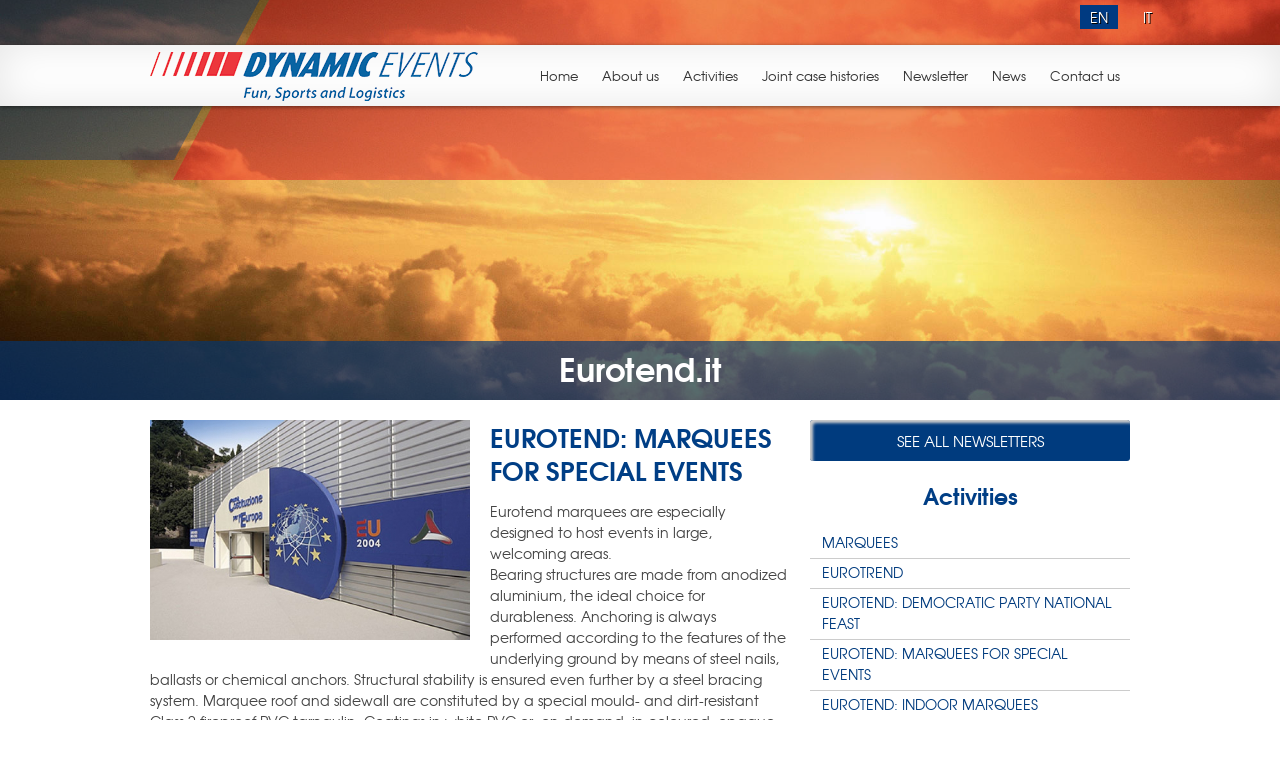

--- FILE ---
content_type: text/html
request_url: http://www.dynamicevents.it/en-newsletter-attivita-dettaglio.php?id=63
body_size: 6742
content:
<!doctype html>
<html class="no-js"><!-- InstanceBegin template="/Templates/inglese.dwt.php" codeOutsideHTMLIsLocked="false" -->
<head>
<meta http-equiv="Content-Type" content="text/html; charset=UTF-8">
<!-- InstanceBeginEditable name="doctitle" -->
<!-- InstanceEndEditable -->
<title></title>
<meta name="keywords" content="">
<meta name="description" content="">
<link href="css/reset.css" rel="stylesheet" type="text/css" />
<link href="css/stile.css" rel="stylesheet" type="text/css" />
<script src="js-global/global.js"></script>
<!-- InstanceBeginEditable name="head" -->
<style type="text/css">
#wide-container {height:400px;}
</style>
<!-- InstanceEndEditable -->
<script>
// JavaScript Document
function scriviCookie(nomeCookie,valoreCookie,durataCookie)
{
  var scadenza = new Date();
  var adesso = new Date();
  scadenza.setTime(adesso.getTime() + (parseInt(durataCookie) * 60000));
  document.cookie = nomeCookie + '=' + escape(valoreCookie) + '; expires=' + scadenza.toGMTString() + '; path=/';
}
function leggiCookie(nomeCookie)
{
  if (document.cookie.length > 0)
  {
    var inizio = document.cookie.indexOf(nomeCookie + "=");
    if (inizio != -1)
    {
      inizio = inizio + nomeCookie.length + 1; 
      var fine = document.cookie.indexOf(";",inizio);
      if (fine == -1) fine = document.cookie.length;
      return unescape(document.cookie.substring(inizio,fine));
    
	}else{
       return "";
    }
  }
  return "";
}
function cencellaCookie(nomeCookie)
{
 alert("canc");
  scriviCookie(nomeCookie,'',-1);
}

function parseGetVars()
{
  // creo una array
  var args = new Array();
  // individuo la query (cioè tutto quello che sta a destra del ?)
  // per farlo uso il metodo substring della proprietà search
  // dell'oggetto location
  var query = window.location.search.substring(1);
  //alert(query);
  // se c'è una querystring procedo alla sua analisi
  if (query)
  {
    // divido la querystring in blocchi sulla base del carattere &
    // (il carattere & è usato per concatenare i diversi parametri della URL)
    var strList = query.split('&');
    // faccio un ciclo per leggere i blocchi individuati nella querystring
    for(str in strList)
    {
      // divido ogni blocco mediante il simbolo uguale
      // (uguale è usato per l'assegnazione del valore)
      var parts = strList[str].split('=');
      // inserisco nella array args l'accoppiata nome = valore di ciascun
      // parametro presente nella querystring
      args[unescape(parts[0])] = unescape(parts[1]);
    }
  }
  return args;
}

///////////////////////////////////////////////////////////////////////////////
///////////////////////////////////////////////////////////////////////////////
///////////////////////////////////////////////////////////////////////////////
///////////////////////////////////////////////////////////////////////////////
//alert("1");
var tabletDevice="no";
var valString=parseGetVars();
var valStringMobile=valString['goMobile'];
if(valStringMobile=="reset"){
	
	cencellaCookie('goMobile');
	//alert("Cookie goMobile cancellato");
	}
	
if(valStringMobile=="no"){
	scriviCookie("goMobile","no",7200);
	//alert("2");
	} else {
		//alert("3");
		
		
		
		
		var valCookie=leggiCookie("goMobile");
		if(valCookie=="no"){
			// rimango nel sito
			//alert("4");
			} else {
			//alert("5");
			
				/*var agents = ['ipad' , 'mobile', 'iphone', 'nokia', 'htc', 'samsung', 'symbian', 'blackberry', 'opera mobi', 'opera mini', 'windows ce', 'windows phone', 'android', 'palm', 'portable'];*/
				var agents = ['iphone', 'nokia', 'htc', 'samsung', 'symbian', 'blackberry', 'opera mobi', 'opera mini', 'windows ce', 'windows phone', 'android', 'palm', 'portable'];
				var agent = navigator.userAgent.toLowerCase();
				for (var i = 0; i < agents.length; i++) {
				var regex = new RegExp(agents[i], 'i');
				
				if (regex.test(agent)) {
				// se il test è positivo il device è mobile
				// a questo punto filtro in base ai tablets
				//alert(agents[i]);
				
				
				
				
				// controllo ipad
				var regex2 = new RegExp("ipadx", 'i');
					if(regex2.test(agent)){
						tabletDevice="si";// rimani nel sito
						} 
				//////////////////////
				
				
				// controllo tablet android
				var regex2 = new RegExp("Android", 'i');
					if(regex2.test(agent)){
						// so Android
						var regex3 = new RegExp("Mobile", 'i');
						if(!regex3.test(agent)){		
						tabletDevice="si";// rimani nel sito
						}
						
						} 
				//////////////////////
				
				
				
				
				
				
				
				 
				
				if(tabletDevice=="no"){
					var currentPage = window.location.pathname;
					window.location = "http://www.dynamicevents.it/mobile"+currentPage;
					//window.location = "indexMobile.php";
					} else {}
					
					
				
				
				
				
				
				//scriviCookie("goMobile","yes",86400);
				//window.location = "http://m.dti.it/index.php";
				}
				else
				{
				// rimane nel sito	
				}
				
				
				
				
				} // ciclo for sugli agents
			
			
			
			
			}
	





	}
</script>
</head>
<body>



<script type="text/javascript" src="http://www.atriumnetwork.it/risorseCookiePolicy/testi-en/testiPopup.js" charset="UTF-8"></script>

<link href="http://www.atriumnetwork.it/risorseCookiePolicy/css/nero.css" rel="stylesheet" type="text/css" />



<script src="http://www.atriumnetwork.it/risorseCookiePolicy/cookiechoices.js"></script>

<script>
var linkCoockiesPolicy = 'http://www.dynamicevents.it/'+linkCoockiesPolicy;
</script>

<script>
if (document.addEventListener) {                // For all major browsers, except IE 8 and earlier
    document.addEventListener('DOMContentLoaded', function(event) {
    cookieChoices.showCookieConsentBar(testoPopup,
        testoBtnChiudi, testoBtnLink, linkCoockiesPolicy);
  });
} else if (document.attachEvent) {              // For IE 8 and earlier versions
    document.attachEvent('onreadystatechange', function(event) {
    cookieChoices.showCookieConsentBar(testoPopup,
        testoBtnChiudi, testoBtnLink, linkCoockiesPolicy);
  });
}
</script>
<header>
<div id="barra_testata_bg2">
<h1 id="seo_alto" class="t_right"></h1>

<!-- InstanceBeginEditable name="lingua" -->
<ul class="language">
  <li class="active"><a href="en-newsletter.php">EN</a></li>
  <li><a href="it-newsletter.php">IT</a></li>
</ul>
<!-- InstanceEndEditable --></div>

<div id="barra_testata_bg" class="effect7">
<div id="barra_testata_menu" class="centra">

<a class="f_left" id="logo_top" href="en-index.php">
<img alt="Dynamic Events" src="images/logo_dynamic_events.png" width="328" height="49">
</a>

<ul class="nav site-nav f_right">
<li><a class="deg16" href="en-index.php">Home</a></li>
<li><a class="deg16" href="en-chi-siamo.php">About us</a></li>

<li class="flyout">
<a class="deg16" href="#">Activities</a>

<ul class="flyout-content nav stacked">
    <li><a href="en-dragonboat.php">Dragonboat</a></li>
<!--    <li><a href="en-mongolfiere.php">Hot air balloons</a></li> -->
    <li><a href="en-tours-vespa-e-auto-epoca.php">Vintage Vespa and car tours</a></li>
        <li><a href="en-eventivelici.php">Corporate sailing events and regattas</a></li>
    <li><a href="en-illuminazioni-speciali.php">Special lighting</a></li>
    <li><a href="en-on-the-road.php">Promotional events on the road</a></li>
    <li><a href="en-tendostrutture.php">Marquees for fairs</a></li>
    <li><a href="en-tuscany-ride-a-bike.php">Tuscany ride a bike</a></li>
	<li><a href="en-food-events.php">Food Events</a></li>
    <li><a href="en-esperienza.php">Esperienza</a></li>
    <li><a href="en-noleggioelettrico.php">Noleggioelettrico</a></li>
		<li><a href="en-mice-golf.php">Mice Golf</a></li>
</ul>
</li>

 <li><a class="deg16" href="en-case-history.php">Joint case histories</a></li>
 <li><a class="deg16" href="en-newsletter.php">Newsletter</a></li>
   <li><a class="deg16" href="en-news.php">News</a></li>
  
 <li><a class="deg16" href="en-contatti.php">Contact us</a></li> 
</ul>

<div class="clearfix"></div>
</div>
</div>

</header> <!-- barra testata -->

<!-- InstanceBeginEditable name="corpo" -->

<div id="wide-container" style="position:relative; z-index:0;">
    <div id="slides">
        <div class="slides-container">
        
        <div>
        <span class="centra" style="display:block;"></span>
        <img src="images/testata_nuvole.jpg">
        <div class="sloganBottom"><h3><a href="http://www.eurotend.it" target="_blank">Eurotend.it</a></h3></div>
       </div>
             
        </div> <!-- // .slides-container -->
    </div> <!-- // #slides -->
<div>

</div>
</div>

<div class="h20"></div>

<div class="centra">
<!-- inizio ciclo -->
<table class="gridTesto" width="100%" border="0">
  <tr>
    <td width="640" align="left" valign="top">  
	<img src="cmsMateriali/newsletterContenuto/63/img_62_big.jpg" width="50%" style="float:left; margin-right:20px;padding-bottom:20px;" > 
    <h1>EUROTEND: MARQUEES FOR SPECIAL EVENTS</h1>
    <div class="h15"></div>
    <p><p>Eurotend marquees are especially designed to host events in large, welcoming areas.</p>
<p>Bearing structures are made from anodized aluminium, the ideal choice for durableness. Anchoring is always performed according to the features of the underlying ground by means of steel nails, ballasts or chemical anchors. Structural stability is ensured even further by a steel bracing system. Marquee roof and sidewall are constituted by a special mould- and dirt-resistant Class 2 fireproof PVC tarpaulin. Coatings in white PVC or, on demand, in coloured, opaque or transparent PVC depending on customers&rsquo; requirements are always in perfect state thanks to particular washing processes performed before each new installation. We provide moreover waterproof PVC tarpaulin, white and coloured PVC coatings.</p>
<p>Thanks to the use of modular structures, Eurotend marquees can be adjusted to several needs &ndash; from small to large dimensions. Marquees are especially suitable to special events such as fairs, exhibitions, sport events, meetings, fashion shows, parties and ceremonies.</p></p>
    <div id="galleria_foto">
    <div class="h20"></div>
    
        
    </div>
	</td>     
     
<td width="20"></td>
<td align="left" valign="top">

<a href="it-newsletter.php" id="btn_torna_alle_promozioni">
<span class="dBlock pad10x25">See all newsletters</span>
</a>

<nav id="menu_newsletter">
    <h1 class="t_center">Activities</h1>
   
<a href="en-newsletter-attivita-dettaglio.php?id=91">MARQUEES</a>
<a href="en-newsletter-attivita-dettaglio.php?id=79">EUROTREND</a>
<a href="en-newsletter-attivita-dettaglio.php?id=71">EUROTEND: DEMOCRATIC PARTY NATIONAL FEAST</a>
<a href="en-newsletter-attivita-dettaglio.php?id=63">EUROTEND: MARQUEES FOR SPECIAL EVENTS</a>
<a href="en-newsletter-attivita-dettaglio.php?id=53">EUROTEND: INDOOR MARQUEES</a>
<a href="en-newsletter-attivita-dettaglio.php?id=46">EUROTEND: OUTDOOR MARQUEES</a>
<a href="en-newsletter-attivita-dettaglio.php?id=37">EUROTEND</a>
<a href="en-newsletter-attivita-dettaglio.php?id=24">EUROTEND: REVOLUTION MARQUEES</a>
<a href="en-newsletter-attivita-dettaglio.php?id=18">EUROTEND: SOLUTION MARQUEES</a>
<a href="en-newsletter-attivita-dettaglio.php?id=9">EUROTEND: POLYGONAL MARQUEES</a>
   
</nav>
<div class="h15"></div>

    </td>
  </tr>
</table>
<div class="h20"></div>
<!-- fine ciclo -->   
   
</div>

<div class="clearfix"></div>
<div class="h20"></div>
</div> <!-- // box960 box_categorie -->  
</div> <!-- // box960 -->  

<div class="h20"></div>
<div class="page_wrapper">
<div class="h20"></div>
    <style>
.box_eventi a,
.redbox{
	width:243px;
	height: 187px;
	}
	
.redbox h2{
	margin-top: 78px;
	}
	
.box_eventi a img{
	display: block;
	width:100%;
	height: auto;
	}
	
.box_eventi .p_absolute,
.box_eventi .table_table,
.box_eventi .table_tr{
	display: block;
	width:100%;
	height: 100%;
	}
	
.box_eventi a .copertina{
	padding: 0 10px;
	}
</style>
<nav class="box_eventi">

<div class="redbox">
	<h2><span>Choose among <br />one of our services</span></h2>
</div>

<a href="en-dragonboat.php">
<span class="p_absolute">
    <span class="table_table">
    <span class="table_tr">
    <span class="copertina">
     &nbsp;Dragon Boat&nbsp;
     </span>
    </span>
    </span>
</span>
<img src="images/box-eventi/01.jpg">
</a>


<a href="en-tours-vespa-e-auto-epoca.php">
<span class="p_absolute">
    <span class="table_table">
    <span class="table_tr">
    <span class="copertina">
     &nbsp;Vintage Vespa and car tours&nbsp;
     </span>
    </span>
    </span>
</span>
<img src="images/box-eventi/03.jpg">
</a>

  
<a href="en-eventivelici.php">
<span class="p_absolute">
    <span class="table_table">
    <span class="table_tr">
    <span class="copertina">
     &nbsp;Corporate sailing events and regattas&nbsp;
     </span>
    </span>
    </span>
</span>
<img src="images/box-eventi/05.jpg">
</a>  
    
<a href="en-illuminazioni-speciali.php">
<span class="p_absolute">
    <span class="table_table">
    <span class="table_tr">
    <span class="copertina">
     &nbsp;Special lighting&nbsp;
     </span>
    </span>
    </span>
</span>
<img src="images/box-eventi/06.jpg">
</a>
    
<a href="en-on-the-road.php">
<span class="p_absolute">
    <span class="table_table">
    <span class="table_tr">
    <span class="copertina">
   &nbsp;Promotional events on the road<br/>on the road&nbsp;
    </span>
    </span>
    </span>
</span>
<img src="images/box-eventi/07.jpg">
</a>

<a href="en-tendostrutture.php">
<span class="p_absolute">
    <span class="table_table">
    <span class="table_tr">
    <span class="copertina">
     &nbsp;Marquees&nbsp;<br/>&nbsp;for fairs&nbsp;
     </span>
    </span>
    </span>
</span>
<img src="images/box-eventi/08.jpg">
</a>

<a href="en-tuscany-ride-a-bike.php">
<span class="p_absolute">
    <span class="table_table">
    <span class="table_tr">
    <span class="copertina">
    &nbsp;Tuscany ride a bike&nbsp;
    </span>
    </span>
    </span>
</span>
<img src="images/box-eventi/tuscany-ride-a-bike.jpg">
</a>

<a href="en-food-events.php">
<span class="p_absolute">
    <span class="table_table">
    <span class="table_tr">
    <span class="copertina">
     &nbsp;Food Events&nbsp;
     </span>
    </span>
    </span>
</span>
<img src="images/box-eventi/foodEvents.jpg">
</a>
    
<a href="en-esperienza.php">
<span class="p_absolute">
    <span class="table_table">
    <span class="table_tr">
    <span class="copertina">
     &nbsp;ESPERIENZA&nbsp;
     </span>
    </span>
    </span>
</span>
<img src="images/box-eventi/esperienza.jpg">
</a>
    
<a href="en-noleggioelettrico.php">
<span class="p_absolute">
    <span class="table_table">
    <span class="table_tr">
    <span class="copertina">
     &nbsp;noleggioelettrico&nbsp;
     </span>
    </span>
    </span>
</span>
<img src="images/box-eventi/noleggioelettrico.jpg">
</a>

	
<a href="en-mice-golf.php">
<span class="p_absolute">
    <span class="table_table">
    <span class="table_tr">
    <span class="copertina">
     &nbsp;Mice Golf&nbsp;
     </span>
    </span>
    </span>
</span>
<img src="images/box-eventi/miceGolf.jpg">
</a>	

   
<div class="clearfix"></div> 
</nav>

<div class="h20"></div>
</div>

<!-- InstanceEndEditable -->

<footer>

<div id="wide-container-footer">     
<div class="centra testo_footer">

<div class="h30"></div>
<table width="100%" border="0">
  <tr>
    <td width="650" align="left" valign="top">
    
<h2>DYNAMIC EVENTS</h2>
<div class="h20"></div>
<p>Headquarters<br/>
Viale America 20,<br/>
00144 – Roma (RM)<br>
PEC: info@pec.dynamicevents.it<br>
P.iva/CF: 10333181005<br>
Registrered with Registro delle Imprese di Roma<br>
REA: 1226537<br>
<a href="en-privacy.pdf" target="_blank">Privacy Policy</a><br>
<a href="cookiePolicy/cookieInformativa.php?linguaCookie=en" target="_blank">Cookie policy</a> 
<br/>
<a href="mailto:info@dynamicevents.it">info@dynamicevents.it</a></p>

<div class="h25"></div>
<div class="separatoreRed"></div>
<div class="h10"></div>

<ul>
    <li><p>President Oliviero Cappuccini<br/>
    Tel +39 335.5331372</p></li>
    <li class="littleFont"><p>Secretary General Claudio Schermi<br/>
    Tel +39 335.6299580</p></li>
     <li><p>Membership – Stefano Lombardi<br/>
    Tel +39 338.4237249</p></li>
    <li><p>Vp Finance Riccardo Chirici<br/>
    Tel +39 335.5352217</p></li>
    <li><p>Press Office Stefano Ferri<br/>
    Tel +39 349.5506421 - <a href="mailto:info@stefanoferri.it">info@stefanoferri.it</a></p></li>
   
</ul>
      
</td>
<td align="left" valign="middle">
    
<div id="iscrivitiNewsletter">
<h3>Do not miss our events</h3>
<h4>Sign up to Dynamic Events Newsletter</h4>
    <form action="en-mailer-registrazione-newsletter.php" name="formNewsletter" id="formNewsletter" method="post" onSubmit="return verifica_dati_newsletter_en();">    
    <input type="hidden" name="lingua" value="en" />
    <input type="hidden" name="sec1" value="" />
    <div class="h20"></div>
    <p><input class="input_newsletter" id="newsletterMail" type="text" value="Email.." onFocus="this.value='';" name="newsletterMail" />
    <input id="btnInviaNewsletter" style="border-radius:3px; -moz-border-radius:3px; -webkit-border-radius:3px;" type="submit" value="Sign up" />
    </p>
    <div class="h20"></div>
    <p>I've read <a href="en-privacy.pdf" target="_blank">privacy policy</a> and I agree to use my personal information<br>
      <input class="transparent" id="consenso_0_newsletter" type="radio" name="newsletterCaso" value="iscrizione" checked >Yes <input class="transparent" type="radio" name="newsletterCaso" value="cancellazione" checked> No</p>       
    </form>  
</div>

<div class="h40"></div>

<img src="images/conventionBureau.png" width="160" height="153" style="margin-left: 60px;">

    </td>
  </tr>
</table>
<div class="h30"></div>
</div>
</div>    
      
<div id="seo_basso">

<div class="centra">
<table width="100%" border="0">
  <tr>
    <td align="left"  width="85%" valign="middle"><p></p></td>
    <td>&nbsp;</td>
    <td align="right"  width="15%" valign="middle"><a id="dgNet" href="http://www.dgnet.it" target="_blank" title="Realizzazione siti web Roma">dgNet webDesign</a></td>
  </tr>
  <tr>
  		<td colspan="3" align="left" valign="middle">&nbsp;</td>
  		</tr>
</table>
</div>
</div>
</footer> <!-- footer -->


<div id="wpWrap">
	<div class="centra" id="wp">
		<p>
				
		</p>
	</div>
</div>




<!-- Google Analytics -->
 

<script>
  (function(i,s,o,g,r,a,m){i['GoogleAnalyticsObject']=r;i[r]=i[r]||function(){
  (i[r].q=i[r].q||[]).push(arguments)},i[r].l=1*new Date();a=s.createElement(o),
  m=s.getElementsByTagName(o)[0];a.async=1;a.src=g;m.parentNode.insertBefore(a,m)
  })(window,document,'script','//www.google-analytics.com/analytics.js','ga');

  ga('create', 'UA-21475676-1', 'auto');
  ga('set', 'anonymizeIp', true);
  ga('send', 'pageview'); // Send page view for new tracker.
  
  ga('create', 'UA-63541953-9', 'auto', {'name': 'dgNet'});   // CODICE DGNET
  ga('dgNet.set', 'anonymizeIp', true);
  ga('dgNet.send', 'pageview'); // Send page view for new tracker.

</script>
</body>
<!-- InstanceEnd --></html>

--- FILE ---
content_type: text/css
request_url: http://www.dynamicevents.it/css/reset.css
body_size: 1266
content:
@charset "UTF-8"; 
/* Reset stili dgNet www.dgnet.it */

html, body, div, span, applet, object, iframe,
h1, h2, h3, h4, h5, h6, p, blockquote, pre,
a, abbr, acronym, address, big, cite, code,
del, dfn, em, img, ins, kbd, q, s, samp,
small, strike, strong, sub, sup, tt, var,
b, u, i, center,
dl, dt, dd, ol, ul, li,
fieldset, form, label, legend, caption, tbody, tfoot, thead, tr, th, td,
article, aside, canvas, details, embed, 
figure, figcaption, footer, header, hgroup, 
menu, nav, output, ruby, section, summary,
time, mark, audio, video {
	margin:0;
	padding:0;
	border:0;
	font-size:100%;
	font:inherit;
	}



h1,h2,h3,h4,h5,h6 {font-weight:normal;}
a {text-decoration:none;}
a img {border:none;}
ol, ul {list-style:none;}
blockquote, q {quotes:none;}
blockquote:before, blockquote:after, q:before, q:after {
	content:'';
	content none;
	}
	
table {
	border-collapse:collapse;
	border-spacing:0;
	}
	
img {-ms-interpolation-mode:bicubic; image-rendering:optimizeQuality;}
	
.dnone {display:none;}

a:focus {outline:0;}

/* HTML5 display-role reset per vecchi browsers */
article, aside, details, figcaption, figure, 
footer, header, hgroup, menu, nav, section {display:block;}
body {line-height:1;text-rendering: optimizeLegibility;}

.table_table {
	display:table!important;
	}

.table_tr {
	display:table-row!important;
	}
	
.table_td {
	display:table-cell;
	}


/* Scorciatoie */	
.t_right{text-align:right;}
.t_center {text-align:center;}
.t_left {text-align:left;}
.t_justify {text-align:justify;}
.f_left {float:left;}
.f_right {float:right;}
.clearfix{clear:both;}
.transparent {background-color:transparent!important;}
.pointer {cursor:pointer;}
.centra {
	position:relative;
	width:980px;
	margin:0 auto;
	}
.p_relative {position:relative!important;}
.p_absolute {position:absolute!important;}
.p_fixed {position:fixed!important;}
.z999 {z-index:999!important;}

em {font-style:italic;}

.pad1 {padding:1px;}
.pad2 {padding:2px;}
.pad3 {padding:3px;}
.pad4 {padding:4px;}
.pad5 {padding:5px;}
.pad6 {padding:6px;}
.pad7 {padding:7px;}
.pad8 {padding:8px;}
.pad9 {padding:9px;}
.pad10 {padding:10px;}
/* ... */
.pad15 {padding:15px;}
.pad20 {padding:20px;}
.pad25 {padding:25px;}
.pad30 {padding:30px;}

.h5 {height:5px;}
.h10 {height:10px;}
.h15 {height:15px;}
.h20 {height:20px;}
.h25 {height:25px;}
.h30 {height:30px;}
.h35 {height:35px;}
.h40 {height:40px;}
.h45 {height:45px;}
.h50 {height:50px;}
/* ... */
.h60 {height:60px;}
.h70 {height:70px;}
.h80 {height:80px;}
.h90 {height:90px;}
.h100 {height:100px;}

.h110 {height:110px;}
.h120 {height:120px;}
.h130 {height:130px;}

.h140 {height:140px;}
.h150 {height:150px;}
.h200 {height:200px;}

.w50 {width:50px;}
.w80 {width:80px;}
.w90 {width:90px}
.w100 {width:100px}

.iBlock {display:inline-block;}
.dBlock {display:block;}

--- FILE ---
content_type: text/css
request_url: http://www.dynamicevents.it/css/stile.css
body_size: 5195
content:
@charset "UTF-8";
/* =========================
D Y N A M I C S E V E N T S
========================= */

@font-face {
    font-family:'TeXGyreAdventorRegular';
    src: url('fonts/texgyreadventor-regular-webfont.eot');
    src: url('fonts/texgyreadventor-regular-webfont.eot?#iefix') format('embedded-opentype'),
         url('fonts/texgyreadventor-regular-webfont.woff') format('woff'),
         url('fonts/texgyreadventor-regular-webfont.ttf') format('truetype'),
         url('fonts/texgyreadventor-regular-webfont.svg#TeXGyreAdventorRegular') format('svg');
    font-weight: normal;
    font-style: normal;

}

@font-face {
    font-family: 'TeXGyreAdventorItalic';
    src: url('fonts/texgyreadventor-italic-webfont.eot');
    src: url('fonts/texgyreadventor-italic-webfont.eot?#iefix') format('embedded-opentype'),
         url('fonts/texgyreadventor-italic-webfont.woff') format('woff'),
         url('fonts/texgyreadventor-italic-webfont.ttf') format('truetype'),
         url('fonts/texgyreadventor-italic-webfont.svg#TeXGyreAdventorItalic') format('svg');
    font-weight: normal;
    font-style: normal;

}

@font-face {
    font-family: 'TeXGyreAdventorBold';
    src: url('fonts/texgyreadventor-bold-webfont.eot');
    src: url('fonts/texgyreadventor-bold-webfont.eot?#iefix') format('embedded-opentype'),
         url('fonts/texgyreadventor-bold-webfont.woff') format('woff'),
         url('fonts/texgyreadventor-bold-webfont.ttf') format('truetype'),
         url('fonts/texgyreadventor-bold-webfont.svg#TeXGyreAdventorBold') format('svg');
    font-weight: normal;
    font-style: normal;

}

@font-face {
    font-family: 'TeXGyreAdventorBoldItalic';
    src: url('fonts/texgyreadventor-bolditalic-webfont.eot');
    src: url('fonts/texgyreadventor-bolditalic-webfont.eot?#iefix') format('embedded-opentype'),
         url('fonts/texgyreadventor-bolditalic-webfont.woff') format('woff'),
         url('fonts/texgyreadventor-bolditalic-webfont.ttf') format('truetype'),
         url('fonts/texgyreadventor-bolditalic-webfont.svg#TeXGyreAdventorBoldItalic') format('svg');
    font-weight: normal;
    font-style: normal;
}

body {
    font-family:'TeXGyreAdventorRegular';
    font-size:14px;
	}
	
.sloganBottom h3,
.gridTesto h1,
.gridTesto strong,
#wrapper_newsletter a .titolo,
.slogan1 h2,
#box_newsletter1 h1,
#box_contatti1 h1,
#iscrivitiNewsletter h4,
#btnInviaNewsletter,
#btn_invia_form {font-family:'TeXGyreAdventorBold';}
	
.testoRed {
	color:#F00!important;
	}
	
.separatoreRed {
	height:1px;
	background-color:#F00;
	width:25%;
	}

.sloganBottom {
	background:url(../images/alpha/azzurro-65.png) repeat;
	position:absolute;
	bottom:0;
	left:0;
	width:10;
	width:100%;
	text-align:center;
	padding:10px 0 17px;
	}
	
.separatore_mini {
	width:100%;
	height:2px;
	margin:20px auto;
	border-top:1px solid #AAA;
	border-bottom:1px solid #AAA;
	}
	
.sloganBottom h3 {	
	text-align:center;
	color:#FFF;
	font-size:45px;
	display:inline-block;
	}
	
.color1 {color:#003B7E!important;}

/* =========================
Dichiarazione e Assegnazione Fonts 
========================= */
gruppofont1 {}
gruppofont2 {}
gruppofont3 {}

/* =========================
CSS 3 - Effetti e Transizioni
========================= */
.alpha{
	-ms-filter:"progid:DXImageTransform.Microsoft.Alpha(Opacity=60)";
	filter: alpha(opacity=60);
	opacity:0.6;
	}
	
.all_transition,
#menu_principale a,
#menu_principale a:hover,
.box_eventi a .p_absolute,
.box_eventi a:hover .p_absolute,
#box_video:hover .p_absolute,
#box_video .p_absolute,
#menu_newsletter a,
#menu_newsletter a:hover,
#btn_epigrafe,
#btn_epigrafe:hover {
	-webkit-transition:all 0.1s linear;
	-moz-transition:all 0.1s linear;
	transition:all 0.1s linear; 
	}

.txt_shadow {text-shadow:20px -12px 2px #6374AB;}

.border_radius {
	-webkit-border-radius: 6px;
	-moz-border-radius: 6px;
	border-radius: 6px;
	}
	
.page_wrapper {background:url(../images/pattern.jpg);}

/* =========================
Reset Area Testo
========================= */

#seo_alto {
	font-size:11px;
	color: #fff;
	padding:5px 0px 0px 0;
	text-align: center;
	}

#wide-container {
	height:700px;
	width:100%;
	background:#000;
	}
	
#wide-container-footer {
	background:url(../images/bg-footer-alpha.png) top center repeat-y;
	width:100%;
	}

#barra_testata_bg {
	position:absolute;
	left:0;
	width:100%;
	display:block;
	top:45px;
	background-color:#FFF;
	z-index:10;
	}

#barra_testata_bg2 {
	position:absolute;
	left:0;
	top:0;
	width:100%;
	height:180px;
	background:url(../images/bg_top.png) top center no-repeat;
	z-index:1;
	}
	
#logo_top {padding:7px 0 3px;}

#box_form input[type="text"] {
	padding:5px;
	margin:5px 0;
	border:1px solid #AAA;
	width:250px;
	font-family:Arial, Helvetica, sans-serif;
	font-size:13px;
	}

#privacy,#info {
	width:450px!important;
	margin:0 auto!important;
	border:1px solid #CCC!important;
	padding:5px!important;
	font-family:Arial, Helvetica, sans-serif!important;
	font-size:13px!important;
	}

#btn_invia {
	background-color:#003B7E;
	color:#FFF;
	text-transform:uppercase;
	font-size:15px;
	text-align:center;
	display:inline-block;
	border:0;
	padding:10px 25px;
	border-radius:3px;
	-moz-border-radius:3px;
	-webkit-border-radius:3px;
	-moz-box-shadow:inset 3px 3px 3px #CCC;
	-webkit-box-shadow:inset 3px 3px 3px #CCC;
	cursor:pointer;
	}
	
 #btn_torna_alle_promozioni {
	background-color:#003B7E;
	color:#FFF;
	text-transform:uppercase;
	font-size:15px;
	text-align:center;
	display:block;
	border:0;
	border-radius:3px;
	-moz-border-radius:3px;
	-webkit-border-radius:3px;
	-moz-box-shadow:inset 3px 3px 3px #CCC;
	-webkit-box-shadow:inset 3px 3px 3px #CCC;
	cursor:pointer;
	text-decoration:none;
	}
	
.pad10x25 {padding:10px 25px;}

#menu_newsletter h1 {
	padding:20px 0;
	font-size:22px;
	}
	
#menu_newsletter a {
	display:block;
	text-decoration:none;
	border-bottom:1px solid #CCC;	
	padding:3px 12px 5px;
	}
	
#menu_newsletter a:hover {
	background-color:#B00;
	color:#FFF;
	}

.box_btn_dettaglio_promozione {
	position:absolute;
	right:0;
	bottom:4px;
	}
	
.btn_dettaglio_promozione,
.btn_dettaglio_promozione2 {
	display:inline-block;
	padding:10px 10px 13px;
	font-size:13px;
	color:#FFF!important;
	border-radius:3px;
	-moz-border-radius:3px;
	-webkit-border-radius:3px;
	text-decoration:none!important;
	}
	
.btn_dettaglio_promozione {background-color:#B00;}	
.btn_dettaglio_promozione2 {background-color:#003B7F;}
	
.gridTesto,
.gridTesto p,
.gridTesto li {
	line-height:1.5em;
	color:#444;
	font-size: 14px;
	}
	
.gridTesto li .littleFont p{
	font-size: 12px!important;
}

.gridTesto .padSx15 {padding-left:15px;}
.gridTesto .padDx15 {padding-right:15px;}	
	
.gridTesto h1 {
	font-size:26px;
	color:#003E85;
	line-height: 130%;
	}
	
.gridTesto h2 {
	font-size:20px;
	color:#333;
	} /* sottotitolo */
	
.gridTesto h3 {} /* titoletto */

.gridTesto h4 {
	font-size:20px;
	color:#888;
	display:block;
	text-align:center;
	padding-bottom:30px;
	}

.gridTesto ul,.gridTesto ol {
	margin:20px 0;
	padding:0;
	}
	
.gridTesto li {margin-left:20px;}
.gridTesto ul li {list-style-type:disc;}
.gridTesto ol li {list-style-type:decimal;}
	
.gridTesto a {
	color:#003B7E;
	text-decoration:underline;
	}
	
.gridTesto .separatore {
	border-top:1px solid #333;
	background-color:#000;
	height:1px;
	width:100%;
	margin:10px 0;
	}

/* =========================
Reset Moduli di Contatto
========================= */
#wrapper_newsletter a img{
	padding:5px;
	background-color:#FFF;
	-moz-box-shadow:inset 3px 3px 3px #CCC;
	-webkit-box-shadow:inset 3px 3px 3px #CCC;
	box-shadow:inset 3px 3px 5px rgba(0,0,0,0.1);
	float:left;
	margin:0 10px 3px 0;
	}
	
#wrapper_newsletter a {
	width:500px;
	margin-left:10px;
	margin-bottom:20px;
	height:100px;
	display:block;
	float:left;
	}
	
#wrapper_newsletter a {
	text-decoration:none!important;
	overflow:hidden;
	}
	
#wrapper_newsletter a .titolo {
	color:#FFF;
	line-height:1em;
	}
	
#wrapper_newsletter a .testo {
	font-size:11px;
	color:#FFF;
	line-height:1em;
	}

.box_contatti input, .box_contatti textarea, .btn_submit { 
	border-radius:3px;
	-moz-border-radius:3px;
	-webkit-border-radius:3px;
	-moz-box-shadow:inset 3px 3px 3px #CCC;
	-webkit-box-shadow:inset 3px 3px 3px #CCC;
	box-shadow:inset 3px 3px 5px rgba(0,0,0,0.1);
	background:#FFF;
	padding:6px;
	color:#333;
	font-size:12px;
	margin-bottom:12px;
	border:none;
	border:1px solid #EEE;
	}

.box_contatti .btn_submit {
	cursor:pointer;
	padding:6px 12px;
	display:block;
	text-transform:uppercase;
	font-size:15px;
	}

.box_contatti .btn_submit:hover {
	color:#FFF;
	background-color:#A00;
	border:1px solid #B00;
	}
	
#barra_testata_bg {
  	position:fixed;
	left:0;
	top:140px;
	z-index:10;
	width:100%;       
	}
	
/*==================================================
 * Effect 7
 * ===============================================*/
.effect7 {
  	position:relative;       
	-webkit-box-shadow:0 1px 4px rgba(0, 0, 0, 0.5), 0 0 40px rgba(0, 0, 0, 0.1) inset;
	-moz-box-shadow:0 1px 4px rgba(0, 0, 0, 0.5), 0 0 40px rgba(0, 0, 0, 0.1) inset;
	box-shadow:0 1px 4px rgba(0, 0, 0, 0.5), 0 0 40px rgba(0, 0, 0, 0.1) inset;
	}

.effect7:before, .effect7:after {
	content:"";
    position:absolute; 
    z-index:-1;
    -webkit-box-shadow:0 0 20px rgba(0,0,0,0.8);
    -moz-box-shadow:0 0 20px rgba(0,0,0,0.8);
    box-shadow:0 0 20px rgba(0,0,0,0.8);
    top:0;
    bottom:0;
	} 
	
.effect7:after {
	right:10px; 
    left:auto;
	-webkit-transform:skew(8deg) rotate(3deg); 
	-moz-transform:skew(8deg) rotate(3deg);     
	-ms-transform:skew(8deg) rotate(3deg);     
	-o-transform:skew(8deg) rotate(3deg); 
	transform:skew(8deg) rotate(3deg);
	}

.slogan1 {
	position:absolute;
	left:0;
	top:190px;
	display:block;
	z-index:29;
	}
	
.slogan1 h2 {
	color:#FFF;
	font-size:70px;
	text-shadow:2px 2px 4px rgba(0,0,0,1);
	}

.box_eventi,.box_galleria {
	width:980px;
	margin:0 auto;
	text-align:center;
	}	

#box_newsletter1,
#box_contatti1 {height:500px;}

#box_contatti1 {background:url(../images/gradient-blue.jpg) top center repeat-x #00214A;}
#box_newsletter1 {background:url(../images/gradient-red.jpg) top center repeat-x #B00015;}
	
#box_newsletter1 h1,
#box_contatti1 h1 {
	text-align:center;
	color:#FFF;
	padding:10px 0;
	font-size:20px;
	font-weight:normal;
	letter-spacing:0.05em;
	text-shadow:2px 2px 4px rgba(0,0,0,0.4);
	}
	
.box_galleria a,
.box_galleria a img {
	width:324px;
	height:225px;
	text-align:center;
	}	

.box_eventi a,
.box_eventi a img {
	width:194px;
	height:150px;
	text-align:center;
	}
	
.box_eventi a .copertina {
	width:194px;
	height:150px;
	}

.box_eventi a,
.box_galleria a {
	display:block;
	position:relative;
	float:left;
	overflow:hidden;
	margin-right:2px;
	margin-bottom:2px;
	}
	
.box_eventi a .copertina {
	z-index:1;
	background:rgba(0,62,133,0.5);
	display:table-cell;
	vertical-align:middle;
	text-align:center!important;
	color:#FFF;
	text-transform:uppercase;
	font-size:17px;
	line-height:1.3em;
	}

.box_eventi a .p_absolute,
#box_video:hover .p_absolute {
	-ms-filter:"progid:DXImageTransform.Microsoft.Alpha(Opacity=100)";
	filter: alpha(opacity=100);
	opacity:1;
	}

.box_eventi a:hover .p_absolute,
#box_video .p_absolute {
	-ms-filter:"progid:DXImageTransform.Microsoft.Alpha(Opacity=0)";
	filter: alpha(opacity=0);
	opacity:0;
	}
	
.page_wrapper2 {
	background:#F7F8FA;
	border-top:1px solid #AAA;
	border-bottom:1px solid #AAA;
	}
	
#box_video.a {
	display:block;
	position:relative;
	}

#box_video .copertina {
	width:980px;
	height:329px;
	z-index:1;
	background:rgba(0,62,133,0.8);
	display:table-cell;
	vertical-align:middle;
	text-align:center!important;
	}

.testo_footer {line-height:1.7em;}
	
.testo_footer a {
	color:#FFF;
	text-decoration:underline;
	}
	
.testo_footer h2 {color:red;}

.testo_footer p,
.testo_footer li {color:#FFF;}

.testo_footer p {font-size:13px;}

.testo_footer li {
	list-style-type:disc;
	color:red;
	font-size:10px;
	padding:10px 0;
	}

#seo_basso {
	background:rgba(0,0,0,0.7);
	padding:10px 0;
	height: 50px;
	width:100%;
	}
	
#wpWrap{
	background:#000;
}
	
#wp{
	padding:10px 0;
}
	
#seo_basso p,
#seo_basso a,
#wp p,
#wp a{
	color:#666;
	font-size:11px;
	}

#dgNet {
	color:#DDD!important;
	font-size:11px;
	}

#iscrivitiNewsletter h3 {
	color:#555;
	font-size:13px;
	}
	
#iscrivitiNewsletter h4 {
	color:#003E85;
	font-size:15px;
	}
	
#iscrivitiNewsletter p,#iscrivitiNewsletter p a {
	color:#555;
	font-size:12px;
	line-height:1.2em;
	}
	
#newsletterMail {
	border:1px solid #AAA;
	padding:10px;
	-webkit-box-sizing: border-box;
	-moz-box-sizing: border-box;
	box-sizing: border-box;
   }
   
#btnInviaNewsletter {
	background:#003E85;
	padding:6px 8px 8px;
	border:none;
	font-size:12px;
	color:#FFF;
	text-transform:uppercase;
	cursor:pointer;
	}
	
#wrapper_newsletter {
	overflow-y:auto;
	height:380px;
	}
	
.tabella_form p {
	color:#FFF;
	font-size:12px;
	padding-bottom:3px;
	}
	
.tabella_form input {
	border:1px solid #CCC;
	padding:5px;
	margin-bottom:3px;
	}
	
#btn_invia_form {
	background:url(../images/gradientGray.jpg) top center repeat-x #BBB;
	border:0;
	float:right;
	padding:8px 15px 10px;
	font-size:13px;
	border:2px solid #FFF;
	margin-right:3px;
	cursor:pointer;
	}
	
#info {
	width:440px;
	padding:10px;
	height:90px;
	}


.sloganBottom h3 {font-size:32px;}
.sloganBottom h3 a {color:#FFF; }

#menu_principale a {
	display:inline-block;
	padding:24px 10px;
	/* -webkit-transform:skew(-16deg);
	-moz-transform:skew(-16deg);
	-o-transform:skew(-16deg); */
	color:#333;
	font-size:13px;
	}
	 
#menu_principale a:hover {
	background:#003e85; 
	background:-moz-radial-gradient(center, ellipse cover,  #003e85 0%, #00224a 100%);
	background:-webkit-gradient(radial, center center, 0px, center center, 100%, color-stop(0%,#003e85), color-stop(100%,#00224a));
	background:-webkit-radial-gradient(center, ellipse cover,  #003e85 0%,#00224a 100%);
	background:-o-radial-gradient(center, ellipse cover,  #003e85 0%,#00224a 100%);
	background:-ms-radial-gradient(center, ellipse cover,  #003e85 0%,#00224a 100%);
	background:radial-gradient(ellipse at center,  #003e85 0%,#00224a 100%);
	filter: progid:DXImageTransform.Microsoft.gradient( startColorstr='#003e85', endColorstr='#00224a',GradientType=1 );	
	color:#FFF;
	opacity:1;
    transition:background,opacity,z-index;
    -webkit-transition:background,opacity,z-index ;
    transition-duration: 1s;
    -webkit-transition-duration: 1s;
	}

/* Struttura menu */
.nav > li,
.nav > li > a {
	display:inline-block;
	*display:inline; /* Per IE7 */
	zoom:1; /* Per IE 7 */
	}
 
.stacked > li {display:list-item;}
.stacked > li > a {display:block;}
 
.flyout,
.flyout-alt {position:relative;}
 
.flyout-content {
	position:absolute;
	top:100%;
	left:-99999px;
	height:0;
	overflow:hidden;
	}
 
.flyout:hover > .flyout-content {left:0;}
 
.flyout-alt:hover > .flyout-content {
	top:0;
	left:100%;
	}
 
.flyout:hover > .flyout-content,
.flyout-alt:hover > .flyout-content {
	height:auto;
	overflow:visible;
	}
 
/* Fine struttura menu */
 
.site-nav a {
	line-height:1;
	background-color:transparent; 
	white-space:nowrap;
	display:inline-block;
	padding:24px 10px;
	color:#333;
	font-size:13px;
	}

.site-nav ul li {margin-left:-9px;}

.site-nav li li a {
	display:block;
	background-color:#FFF;
	padding:5px 15px 10px;
	border-bottom:1px solid #CCC;
	}

.deg16 {
	/* -webkit-transform:skew(-16deg)!important;
	-moz-transform:skew(-16deg)!important;
	-o-transform:skew(-16deg)!important; */
	}
 
.site-nav .flyout:hover > a,
.site-nav .flyout-alt:hover > a,
.site-nav a:hover {
	background:#003e85; 
	background:-moz-radial-gradient(center, ellipse cover,  #003e85 0%, #00224a 100%);
	background:-webkit-gradient(radial, center center, 0px, center center, 100%, color-stop(0%,#003e85), color-stop(100%,#00224a));
	background:-webkit-radial-gradient(center, ellipse cover,  #003e85 0%,#00224a 100%);
	background:-o-radial-gradient(center, ellipse cover,  #003e85 0%,#00224a 100%);
	background:-ms-radial-gradient(center, ellipse cover,  #003e85 0%,#00224a 100%);
	background:radial-gradient(ellipse at center,  #003e85 0%,#00224a 100%);
	filter: progid:DXImageTransform.Microsoft.gradient( startColorstr='#003e85', endColorstr='#00224a',GradientType=1 );	
	color:#FFF;
	opacity:1;
    transition:background,opacity,z-index;
    -webkit-transition:background,opacity,z-index ;
    transition-duration:1s;
    -webkit-transition-duration:1s;
	}
 
.site-nav .flyout-alt > a:after {
	content:" »";
	}
	
.site-nav a,
.site-nav .flyout-content {border:0;}

.site-nav > li > a {}
.site-nav > li:first-child > a {}
.site-nav .flyout-alt:hover > .flyout-content{}
.site-nav .flyout-alt > a:after {content:" »";}











.box_newsletter_categorie {
	float:left;
	width:1000px;
	}
	
.box_newsletter_categorie a {
	float:left;
	margin:0 9px 9px 0;
	}

.recentnews .slogan_news {
	position:absolute;
	left:20px;
	top:10px;
	color:#FFF;
	text-transform:uppercase;
	font-size:60px;
	}
	
.testo_news {
	position:absolute;
	right:10px;
	bottom:12px;
	color:#FFF;
	text-transform:uppercase;
	font-size:24px;
	}	

.recentnews .copertina,
.recentnews,
.recentnews img {
	width:320px;
	height:240px;
	overflow:hidden;
	}

.recentnews .copertina,
.recentnews:hover .copertina {
	-webkit-transition:all 0.3s ease;
	-moz-transition:all 0.3s ease;
	transition:all 0.3s ease;
	transition-delay: .15s; 
	}

.recentnews img {
	-webkit-transform:scale(1.0);
    -moz-transform:scale(1.0);
    -ms-transform:scale(1.0);
    -o-transform:scale(1.0);
    transform:scale(1.0);
	
	-webkit-transition:all 0.5s ease;
	-moz-transition:all 0.5s ease;
	transition:all 0.5s ease;
	transition-delay: .15s; 
	}
	
.recentnews:hover img {
	/* rotate(4deg) */
	
	-webkit-transform:scale(1.3) ;
    -moz-transform:scale(1.3);
    -ms-transform:scale(1.3);
    -o-transform:scale(1.3);
    transform:scale(1.3);
	
	-webkit-transition:all 0.5s ease;
	-moz-transition:all 0.5s ease;
	transition:all 0.5s ease;
	transition-delay: .15s; 
	}

.recentnews .copertina {
	position:absolute;
	left:0;
	top:0;
	z-index:1;
	background:url(../images/alpha-red.png);
	}
	
.recentnews:hover .copertina {top:240px;}
	
.recentnews {
	width: 320px;
	height:240px;
	display:block;
	position:relative;
	}
	
#titolo_sopra_loop_testata {display:block;}

.boxHome{
	margin:20px 0;
	text-align:center;
	}

.boxHome a{
	display:inline-block;
	padding:30px;
	background:#E3001B;
	color:#fff;
	text-decoration:none;
	font-size:14px;
	}

.boxHome u{
	text-decoration:none;
	font-size:18px;
	}

.boxHome span{display:inline-block; font-size:10px; margin-top:20px; padding:8px; background:#fff; color:#E3001B;}

.redbox {
	width: 194px;
	height: 150px;
	background: #074587;
	float: left;
	margin-right: 2px;
}

.redbox h2 {
	color: #fff;
	font-size: 16px;
	line-height: 160%;
	text-transform: uppercase;
	margin-top: 50px;
	text-align: left;
	border-left: 3px solid #fff;
	padding-top: 0px;
	padding-left: 10px;
	margin-left: 15px;
}

.redbox h2 span{
	margin-top: -10px;
	display: block;
}



#btn_epigrafe {
	display:inline-block;
	padding:20px;
	border:2px solid #888;
	font-family:'Times New Roman',Times, serif;
	color:#444;
	font-size:17px;
	letter-spacing:0.1em;
	}
	
#btn_epigrafe:hover {
	border:2px solid #003B7E;
	color:#FFF;
	background-color:#003B7E;
	}


ul.language {
	list-style-type: none;
	margin: 0;
	padding: 0;
	width: 200px;
	float: right;
}

ul.language li{
	float: left;
	list-style-type: none;
	margin: 0;
	padding: 5px 10px;
}

ul.language li:first-child {
	margin: 0 15px 0 0;
}


ul.language li.active{
	background: #003A81;
}

ul.language li a{
	text-transform: uppercase;
	color: #fff;
	text-shadow: 1px 1px #000;
}


--- FILE ---
content_type: text/plain
request_url: https://www.google-analytics.com/j/collect?v=1&_v=j102&aip=1&a=810370990&t=pageview&_s=1&dl=http%3A%2F%2Fwww.dynamicevents.it%2Fen-newsletter-attivita-dettaglio.php%3Fid%3D63&ul=en-us%40posix&sr=1280x720&vp=1280x720&_u=YEDAAEABAAAAACAAI~&jid=37729805&gjid=647066273&cid=1508477577.1769635176&tid=UA-63541953-9&_gid=1052617810.1769635176&_r=1&_slc=1&z=1164327011
body_size: -835
content:
2,cG-2X7QXBEKVF

--- FILE ---
content_type: application/javascript
request_url: http://www.dynamicevents.it/js-global/config.js
body_size: 1038
content:
// JavaScript Document

// RESET A="#"
function resetA() {
$('a[href="#"]').click(function(event) {
	event.preventDefault();
	});
}

function superslidesInit(){
	nListElem= $('.slides-container').find('img').length;
	if(nListElem>1){
			
	$('#slides').superslides({
	animation: 'fade',
	play: 5000,
	hashchange: false,
	inherit_width_from: '#wide-container',
	inherit_height_from: '#wide-container',
	pagination:'true'
	});
	  
	} else {
			
	$('#slides').superslides({
	hashchange: false,
	inherit_width_from: '#wide-container',
	inherit_height_from: '#wide-container',
	pagination:'true'
	});
	
	}
}

function verifica_dati_newsletter(){
	var mesErrori=new Array();
	var form1=document.getElementById("formNewsletter");
	var email=form1.newsletterMail.value;
	var filter  = /^([a-zA-Z0-9_\.\-])+\@(([a-zA-Z0-9\-])+\.)+([a-zA-Z0-9]{2,4})+$/;
	if (email == "" || !filter.test(email)) mesErrori.push("- Verificare l\'indirizzo E-mail inserito");
	if (form1.consenso_0_newsletter.checked=="") mesErrori.push("- Accetta le condizioni della privacy");
	messaggio=mesErrori.join("\n\n");
	if ( mesErrori.length>0){
	alert(messaggio);
	return false;
	}
	else{
	return true;
	}
	}
	

function verifica_dati_newsletter_en(){
	var mesErrori=new Array();
	var form1=document.getElementById("formNewsletter");
	var email=form1.newsletterMail.value;
	var filter  = /^([a-zA-Z0-9_\.\-])+\@(([a-zA-Z0-9\-])+\.)+([a-zA-Z0-9]{2,4})+$/;
	if (email == "" || !filter.test(email)) mesErrori.push("- Check email address");
	if (form1.consenso_0_newsletter.checked=="") mesErrori.push("- Accept privacy policy");
	messaggio=mesErrori.join("\n\n");
	if ( mesErrori.length>0){
	alert(messaggio);
	return false;
	}
	else{
	return true;
	}
	}

/* =======================
Attivazione componenti: widgets e plug-in.
Eventi associati al caricamento del DOM per tutte le pagine.
======================= */
$(document).ready(function() {	
	$('.fancybox').fancybox();
	resetA();
	superslidesInit();
	$('footer').backstretch('images/bg_footer.jpg');
	
	$(".fancyiframe").fancybox({
		fitToView:false,
		width:940,
		height:500,
		autoSize:false,
		closeClick:false,
		openEffect:'none',
		closeEffect:'none'
	});
	});

/* =======================
Eventi associati al caricamento completo della pagina
======================= */
$(window).bind("load", function() {
	/* $('#titolo_sopra_loop_testata').delay(15000).slideUp(); */
	});

/* =======================
Eventi associati allo scroll della pagina
======================= */
$(window).bind('scroll', function() {});

/* =======================
Eventi associati al ridimensionamento della finestra
======================= */
$(window).bind("resize", function() {});

--- FILE ---
content_type: application/javascript
request_url: http://www.dynamicevents.it/js-global/global.js
body_size: 389
content:
// JavaScript Document - Dynamic Events
document.write('\
<script src="js-global/jquery-1.8.0.min.js"></script>\
<script src="js-global/modernizr.custom.js"></script>\
<script src="js-global/jquery.mousewheel-3.0.6.pack.js"></script>\
<script src="js-global/fancybox/jquery.fancybox.js"></script>\
<link rel="stylesheet" type="text/css" href="js-global/fancybox/jquery.fancybox.css" media="screen" />\
<link rel="stylesheet" href="js-global/superslides/superslides.css">\
<script src="js-global/superslides/jquery.animate-enhanced.min.js"></script>\
<script src="js-global/superslides/jquery.superslides.js"></script>\
<script src="js-global/jquery.backstretch.js"></script>\
<script type="text/javascript" src="js-global/config.js"></script>\
');

/* 
<script src="js-global/superfish/superfish.js"></script>\
<link href="js-global/superfish/superfish.css" rel="stylesheet" type="text/css" />\
<script src="js-global/jquery-ui-1.8.23.custom.min.js"></script>\
<script src="js-global/jquery.hoverIntent.js"></script>\
<script src="js-global/flexislider/jquery.flexslider.js"></script>\
*/